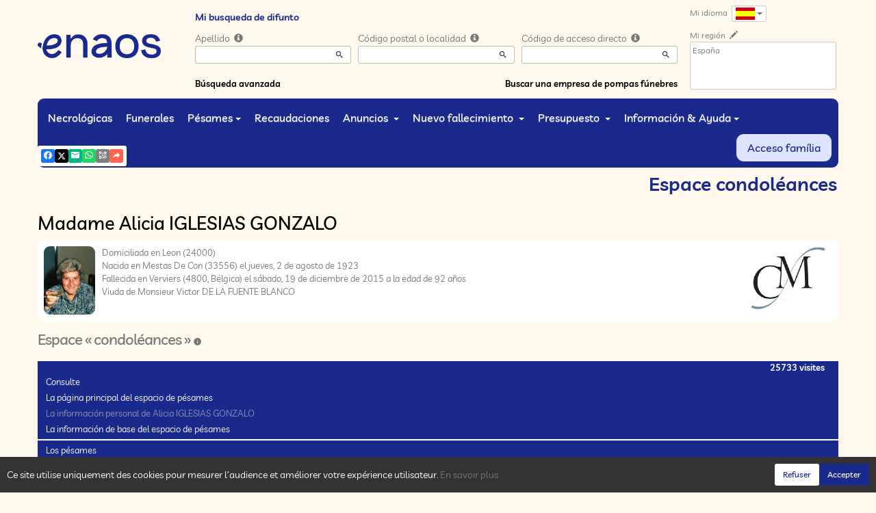

--- FILE ---
content_type: text/html; charset=utf-8
request_url: https://www.enaos.es/P1240.aspx?IdPer=377459&IdEsp=791637
body_size: 40916
content:




<!DOCTYPE html><html><head><title>www.enaos.es
</title><script async src="https://www.googletagmanager.com/gtag/js?id=G-5LCKXS3M3M"></script><script>window.dataLayer = window.dataLayer || []; function gtag(){dataLayer.push(arguments);} gtag('consent', 'default', {'ad_storage': 'denied', 'analytics_storage': 'denied'}); gtag('js', new Date()); gtag('config', 'G-5LCKXS3M3M');</script><meta http-equiv="Content-Language" content="es" /><meta http-equiv="Content-Type" content="text/html; CHARSET=UTF-8" /><meta id="oME_oDescription" name="description" content="Deceso dz Madame Alicia IGLESIAS GONZALO (19/12/2015). Espace « condoléances », inicio." lang="es" /><meta id="oME_oKeywords" name="keywords" content="Madame Alicia IGLESIAS GONZALO, Espace « condoléances », inicio, defunción, info-deceso, difunto, difuntos, muerto, muertos, ceremonia, ceremonias, esquela necrológica, esquelas necrológicas, espacio para pésames, espacios para pésames, pésames, recuerdo, recuerdos, ealbúm de vida, álbumnes, de vida, espacios para la familia, espacios para las familias, memoria, memorias, memorias personales, enaos, naos, aviso de defunción, fúnebre, pompas fúnebres, Presupuesto, solicitud de presupuesto , solicitudes de presupuesto, presupuesto en línea, seguro, seguro funerario, seguro funerario, seguro de defunción, trabajo en mármol, monumento funerario, monumentos funerarios, funeral, funeral, organización funeraria, obituario, obituarios, anuncio, funeraria , funerarias, funerarias, funerarias, cámaras funerarias, cámaras funerarias, cremaciones, cremaciones, crematorios, crematorios, monumento funerario, monumentos funerarios, flor, flores, coron, coronas, ataúd, ataúdes, entierro, entierros, recopilación, recopilaciones, tarea participativa de reunión , tareas participativas de reunión, misa, misas, ceremonia civil, ceremonias civiles, luto, mortuorio, convoy, convoyes, Post-muerte, asistencia post-muerte, administración post-muerte, apoyo post-muerte, asistencia post-muerte, procedimiento, procedimientos, procedimiento post-muerte, procedimientos post-muerte, formalidade, formalidades, formalidade post-muerte, formalidades post-muerte, funeral, laico, ceremonia secular, conmemoración, urna, urna cineraria, joyería, artículo funerario, artículos funerarios, acolchado, monumento cinerario, granito, seguro funerario, seguro de muerte, contratos funerarios, Simplifia, aviso de defunción, aviso de defunción, Caélis, guía Piron, en homenaje, en nuestros corazones, premio , agradecimiento, agradecimientos, dolor, trabajo de luto, declaración de muerte, Funeplus, Los deseos, Fape funeral, compasión, cuidado funerario, cementerio, profesiones funerarias, Iglesia, iglesias, templos, capilla, concepción, párroco, pastor" lang="es" /><meta content="noarchive" name="robots" /><meta content="https://www.enaos.es/donnees/deces/000/000/377/459/photo101921.jpg" Property="og:image" /><meta property="og:description" content="Cet espace « condoléances » est dédié à la mémoire de Madame Alicia IGLESIAS GONZALO. Chacun peut s’y recueillir, déposer une carte de visite ou un message de condoléances. Utilisez les liens ci-dessous pour consulter les marques de sympathie ou intervenir vous-même. 
N’hésitez pas à renseigner cette page à vos connaissances. Ceux qui sont loin ou qui n’ont pas la possibilité de se joindre à la cérémonie trouveront ici une façon simple de montrer leurs sentiments à la famille dans ce moment difficile. 
Merci d’avance. 
	" /><meta property="og:title" content="Deceso dz Madame Alicia IGLESIAS GONZALO (19/12/2015), Espace « condoléances », inicio" /><meta property="og:url" content="https://www.enaos.es/P1240.aspx?IdPer=377459&amp;IdEsp=791637" /><meta name="format-detection" content="telephone=no" /><script src="/Commun/Scripts/jquery-3.7.1.js"></script><script src="/Commun/Scripts/jquery.fancybox.js"></script><script src="/Commun/Content/BootStrap.min.js"></script><link href="/Commun/Content/BootStrap.min.css" rel="stylesheet"/><link href="/Commun/Content/BootStrap-theme.min.css" rel="stylesheet"/><link href="/Commun/Content/jquery.fancybox.css" rel="stylesheet"/><link href="/Commun/Styles/Visiteurs2024.min.css?V=202601201848" rel="stylesheet" type="text/css" /><link rel="shortcut icon" type="image/x-icon" href="/Img/Icone-Enaos2024.png" /><meta name="viewport" content="width=device-width, initial-scale=1.0, viewport-fit=cover" /><!-- HTML5 Shim and Respond.js IE8 support of HTML5 elements and media queries --><!-- WARNING: Respond.js doesn't work if you view the page via file:// --><!--[if lt IE 9]><script src="https://oss.maxcdn.com/libs/html5shiv/3.7.0/html5shiv.js"></script><script src="https://oss.maxcdn.com/libs/respond.js/1.3.0/respond.min.js"></script><![endif]--><link rel="canonical" href="https://www.enaos.es/P1240.aspx?IdPer=exYrraWLY&amp;IdEsp=791637" /></head><body><div id="oME_oCharge_oCharge" class="CHARGE"><span class="LOADER"></span></div><form method="post" action="./P1240.aspx?IdPer=377459&amp;IdEsp=791637" id="aspnetForm"><div class="aspNetHidden"><input type="hidden" name="__EVENTTARGET" id="__EVENTTARGET" value="" /><input type="hidden" name="__EVENTARGUMENT" id="__EVENTARGUMENT" value="" /><input type="hidden" name="__VIEWSTATE" id="__VIEWSTATE" value="Gsa74iKV0S5VsQlGZ2dGBA6nqaJdP67HG2NwBjMsxnTlh8iV3SJTvp/mlVeLXJkjXdjLeLO5jOjUYRJakgqyut72g1rC+QaTRAKGJhLqBuf1NJ0S4tsKdpeNF+cMwARvba5Q6JxkbwcpV01MCyoMD+ieRen2B35lgJMZudvQhDCm3qKprjTXVOVlKHfaYNXUhBfwL/jUJz8nEUkZEiynvtTo0dkOX/[base64]//qYLA1Jka9mdC87JtsXtnutSsWiAp/2fUUrRMkPQDkN2uHE+skEscL6OennRP0+7eRO4L" /></div><script type="text/javascript">//<![CDATA[
var theForm = document.forms['aspnetForm'];
if (!theForm) {
    theForm = document.aspnetForm;
}
function __doPostBack(eventTarget, eventArgument) {
    if (!theForm.onsubmit || (theForm.onsubmit() != false)) {
        theForm.__EVENTTARGET.value = eventTarget;
        theForm.__EVENTARGUMENT.value = eventArgument;
        theForm.submit();
    }
}
//]]></script><script src="/Commun/Scripts/Chargement.min.js?V=202601201848" type="text/javascript"></script><script src="/Commun/Scripts/CompteurVisiteBloc.min.js?V=202601201848" type="text/javascript"></script><script src="/Commun/Scripts/PartagePage.min.js?V=202601201848" type="text/javascript"></script><script src="/Commun/Content/jqwidgets/jqxcore.js"></script><link href="/Commun/Content/jqwidgets/styles/jqx.base.css" rel="stylesheet"/><script src="/commun/Content/jqwidgets/jqxcombobox.js"></script><script src="/commun/Content/jqwidgets/jqxbuttons.js"></script><script src="/commun/Content/jqwidgets/jqxlistbox.js"></script><script src="/commun/Content/jqwidgets/jqxscrollbar.js"></script><script src="/commun/Content/jqwidgets/jqxdata.js"></script><link href="/Commun/Content/jqwidgets/styles/jqx.classic.css" rel="stylesheet"/><link href="/Commun/Content/jqwidgets/styles/jqx.bootstrap.css" rel="stylesheet"/><script src="/Commun/Scripts/Polyfill.min.js?V=202601201848" type="text/javascript"></script><script src="/Commun/Scripts/RechercheDynamiqueV3.min.js?V=202601201848" type="text/javascript"></script><script src="/Scripts/RechercheDynamiqueVisiteur.min.js?V=202601201848" type="text/javascript"></script><script src="/Commun/Scripts/BoutonUnClic.min.js?V=202601201848" type="text/javascript"></script><script type="text/javascript">//<![CDATA[
var oME_oCharge_chargement = new Chargement(oME_oCharge_oCharge);//]]></script><script src="/WebResource.axd?d=fqV81KWLWhVg-lLAb4IT65mwLh8VPv9D_U41XnZfbipDU_mfLR1XBJIrehtKdrJ87qGZ4fmRySs2ClzzMtMmwtj4_1ypBIU3WdRUC5T_vWA1&amp;t=638901608248157332" type="text/javascript"></script><div class="navbar navbar-fixed-top"><div class="container BARRE-VISITEUR"><div class="navbar-header"><button type="button" class="navbar-toggle" data-toggle="collapse" data-target=".MENU-VISITEUR"><span class="glyphicon glyphicon-menu-hamburger" aria-hidden="true"></span></button><button type="button" class="navbar-toggle" data-toggle="collapse" data-target=".HAUT-VISITEUR"><span class="glyphicon glyphicon-search" aria-hidden="true"></span></button><button type="button" class="navbar-toggle" data-toggle="collapse" data-target=".PREFERENCES"><span class="glyphicon glyphicon-cog" aria-hidden="true"></span></button><a class="MINI-LOGO-VISITEURS" href="/Default.aspx"><img src="/Img/Enaos2024.png" alt="Logo" /></a></div><a class="LOGO-VISITEURS" href="/Default.aspx"><img src="/Img/Enaos2024.png" alt="Logo" /></a><div class="PARTAGE-PAGE"><a id="oME_ctl08_oLienFacebook" title="Facebook" rel="nofollow noopener" href="https://www.facebook.com/sharer/sharer.php?u=https%3a%2f%2fwww.enaos.es%2fP1240.aspx%3fIdPer%3d377459%26IdEsp%3d791637%26LgTrv%3d6" target="_blank"><i class="mdi mdi-facebook"></i></a><a id="oME_ctl08_oLienTwitter" title="X" class="X" rel="nofollow noopener" href="https://twitter.com/share?text=Cet+espace+%c2%ab+condol%c3%a9ances+%c2%bb+est+d%c3%a9di%c3%a9+%c3%a0+la+m%c3%a9moire+de+Madame%c2%a0Alicia%c2%a0IGLESIAS+GONZALO.+Chacun+peut+s%e2%80%99y+recueillir%2c+d%c3%a9poser+une+carte+de+visite+ou+un+message+de+condol%c3%a9ances.+Utilisez+les+liens+ci-dessous+pour+consulter+les+marques+de+sympathie+ou+intervenir+vous-m%c3%aame.%c2%a0%0d%0aN%e2%80%99h%c3%a9sitez+pas+%c3%a0+renseigner+cette+page+%c3%a0+vos+connaissances.+Ceux+qui+sont+loin+ou+qui+n%e2%80%99ont+pas+la+possibilit%c3%a9+de+se+joindre+%c3%a0+la+c%c3%a9r%c3%a9monie+trouveront+ici+une+fa%c3%a7on+simple+de+montrer+leurs+sentiments+%c3%a0+la+famille+dans+ce+moment+difficile.%c2%a0%0d%0aMerci+d%e2%80%99avance.%c2%a0%0d%0a%09&amp;url=https%3a%2f%2fwww.enaos.es%2fP1240.aspx%3fIdPer%3d377459%26IdEsp%3d791637%26LgTrv%3d6" target="_blank"><svg xmlns="http://www.w3.org/2000/svg" width="12" height="12" viewBox="0 0 512 512"><path fill="currentColor" d="M389.2 48h70.6L305.6 224.2L487 464H345L233.7 318.6L106.5 464H35.8l164.9-188.5L26.8 48h145.6l100.5 132.9zm-24.8 373.8h39.1L151.1 88h-42z"/></svg></a><a id="oME_ctl08_oLienEmail" title="Email" rel="nofollow" href="mailto:?subject=Deceso dz Madame Alicia IGLESIAS GONZALO (19/12/2015), Espace « condoléances », inicio&amp;body=Cet espace « condoléances » est dédié à la mémoire de Madame Alicia IGLESIAS GONZALO. Chacun peut s’y recueillir, déposer une carte de visite ou un message de condoléances. Utilisez les liens ci-dessous pour consulter les marques de sympathie ou intervenir vous-même. 
N’hésitez pas à renseigner cette page à vos connaissances. Ceux qui sont loin ou qui n’ont pas la possibilité de se joindre à la cérémonie trouveront ici une façon simple de montrer leurs sentiments à la famille dans ce moment difficile. 
Merci d’avance. 
	%0a%0ahttps%3a%2f%2fwww.enaos.es%2fP1240.aspx%3fIdPer%3d377459%26IdEsp%3d791637%26LgTrv%3d6"><i class="mdi mdi-email"></i></a><a id="oME_ctl08_oLienWhatsapp" title="WhatsApp" rel="nofollow noopener" href="https://api.whatsapp.com/send?text=https%3a%2f%2fwww.enaos.es%2fP1240.aspx%3fIdPer%3d377459%26IdEsp%3d791637%26LgTrv%3d6" target="_blank"><i class="mdi mdi-whatsapp"></i></a><a id="oME_ctl08_oLienQRCode" title="QR Code" class="QRCODE-FANCYBOX fancybox.image" rel="nofollow" href="/Pages/ImageQRCode.aspx?data=https%3a%2f%2fwww.enaos.es%2fP1240.aspx%3fIdPer%3d377459%26IdEsp%3d791637%26LgTrv%3d6%26AvecBord%3dfalse"><i class="mdi mdi-qrcode"></i></a><div id="oBPartageFacebook" tabindex="-1" class="modal fade" aria-hidden="true" role="dialog"><div class="modal-dialog" role="document"><div class="modal-content"><div class="modal-header"><button type="button" class="close" data-dismiss="modal" aria-label="Close"><span aria-hidden="true">&times;</span></button><h4 class="modal-title">Partager sur facebook</h4></div><div class="modal-body"><p>Si vous avez créé plusieurs annonces dans ce dossier défunt, l’annonce partagée sera la dernière que vous avez créée et activée.</p><div class="PARTAGE-MODAL-BTNS"><a id="oME_ctl08_oLienPartageFacebookAnnonceModal" target="_blank"></a><a id="oME_ctl08_oLienPartageFacebookModal" target="_blank"></a></div></div></div></div></div><a id="oME_ctl09_oLienPartage" title="Partager via" data-toggle="modal" href="#" rel="nofollow"><span id="oME_ctl09_oLSpanShare" class="mdi mdi-share"></span></a></div><div class="navbar-collapse HAUT-VISITEUR collapse"><div class="RECHERCHE-VISITEUR"><span class="SOUS-TITRE-VISITEUR">Mi busqueda de difunto</span><div class="row"><div class="col-xs-12 col-sm-4"><span>Apellido </span>&nbsp;<span id="oME_oLInfoRN" class="INFO-PRODUIT" data-placement="bottom" data-toggle="popover" data-trigger="focus" data-content="Ingrese los primeros caracteres del apellido (al menos 3) de la persona buscada, se le presentará una lista de apellidos correspondientes. Luego puede seleccionar de esta lista la que desee. " onmouseover="$(&#39;#oME_oLInfoRN&#39;).popover(&#39;show&#39;);" onmouseout="$(&#39;#oME_oLInfoRN&#39;).popover(&#39;hide&#39;);"><span class="glyphicon glyphicon-info-sign PETIT"></span></span><input name="oME$oRechNom" type="text" id="oME_oRechNom" class="enaos-textbox" autocomplete="off" /><input type="hidden" name="oME$oValN" id="oME_oValN" /></div><div class="col-xs-12 col-sm-4"><span>Código postal o localidad </span>&nbsp;<span id="oME_oLInfoRL" class="INFO-PRODUIT" data-placement="bottom" data-toggle="popover" data-trigger="focus" data-content="Ingrese los primeros caracteres del código postal, o el nombre (al menos 3) de la localidad buscada, se le presentará una lista de las localidades correspondientes. Luego puede seleccionar de esta lista la que desee. " onmouseover="$(&#39;#oME_oLInfoRL&#39;).popover(&#39;show&#39;);" onmouseout="$(&#39;#oME_oLInfoRL&#39;).popover(&#39;hide&#39;);"><span class="glyphicon glyphicon-info-sign PETIT"></span></span><input name="oME$oRechLocalite" type="text" id="oME_oRechLocalite" class="enaos-textbox" autocomplete="off" /><input type="hidden" name="oME$oValL" id="oME_oValL" /></div><div class="col-xs-12 col-sm-4"><span>Código de acceso directo </span>&nbsp;<span id="oME_oLInfoRAD" class="INFO-PRODUIT" data-placement="bottom" data-toggle="popover" data-trigger="focus" data-content="Ingrese los primeros caracteres del código de acceso directo que le ha comunicado la empresa de pompas fúnebres, se le presentará una lista de códigos de acceso correspondientes. Luego puede seleccionar de esta lista la que desee. " onmouseover="$(&#39;#oME_oLInfoRAD&#39;).popover(&#39;show&#39;);" onmouseout="$(&#39;#oME_oLInfoRAD&#39;).popover(&#39;hide&#39;);"><span class="glyphicon glyphicon-info-sign PETIT"></span></span><input name="oME$oRechAccesDirect" type="text" id="oME_oRechAccesDirect" class="enaos-textbox" autocomplete="off" /><input type="hidden" name="oME$oValAD" id="oME_oValAD" /></div><div class="col-xs-12 col-sm-5 RDV-RAD"><a href="/P1210.aspx?Mode=RA">Búsqueda avanzada</a><input type="submit" name="oME$oBtnR" value="" id="oME_oBtnR" tabindex="-1" data-button="" data-buttonclick="OKRecherche();" /></div><div class="col-xs-12 col-sm-7 RDV-REPF"><a href="/P1100.aspx">Buscar una empresa de pompas fúnebres </a></div></div></div></div><div class="navbar-collapse PREFERENCES collapse"><div class="LANGUE"><span class="SOUS-TITRE-VISITEUR">Mi idioma </span>&nbsp;<div class="btn-group"><button class="btn btn-default btn-xs dropdown-toggle" type="button" data-toggle="dropdown"><img id="oME_oImgLgTrv" src="/Img/ES.Gif" />&nbsp;<span class="caret"></span></button><ul class="dropdown-menu dropdown-menu-right"><li><a id="oME_oLg1" href="https://www.enaos.es/P1240.aspx?IdPer=377459&amp;IdEsp=791637&amp;LgTrv=1"><img alt="" src="/Img/BEfr.gif" />&nbsp;&nbsp;Français (Belgique)</a></li><li><a id="oME_oLg9" href="https://www.enaos.es/P1240.aspx?IdPer=377459&amp;IdEsp=791637&amp;LgTrv=9"><img alt="" src="/Img/FR.gif" />&nbsp;&nbsp;Français (France)</a></li><li><a id="oME_oLg2" href="https://www.enaos.es/P1240.aspx?IdPer=377459&amp;IdEsp=791637&amp;LgTrv=2"><img alt="" src="/Img/BEnl.gif" />&nbsp;&nbsp;Nederlands (Belgïe)</a></li><li><a id="oME_oLg3" href="https://www.enaos.es/P1240.aspx?IdPer=377459&amp;IdEsp=791637&amp;LgTrv=3"><img alt="" src="/Img/GB.gif" />&nbsp;&nbsp;English</a></li><li><a id="oME_oLg6" href="https://www.enaos.es/P1240.aspx?IdPer=377459&amp;IdEsp=791637&amp;LgTrv=6"><img alt="" src="/Img/ES.gif" />&nbsp;&nbsp;Español</a><a id="oME_oLgX" href="javascript:__doPostBack(&#39;oME$oLgX&#39;,&#39;&#39;)" style="display: none;"></a></li></ul></div></div><div class="REGION"><span class="SOUS-TITRE-VISITEUR">Mi región </span>&nbsp;<a href="/P1010.aspx?Retour=%2fP1240.aspx%3fIdPer%3d377459%26IdEsp%3d791637" id="oME_oLienMP" rel="nofollow"><span class="glyphicon glyphicon-pencil" aria-hidden="true" aria-label="Edit"></span></a><br /><div class="ENCADRE LISTE-REGIONS">España</div></div></div><div class="aspNetDisabled navbar-collapse collapse MENU-VISITEUR"><ul class="nav navbar-nav"><li><a href="/P1200.aspx" data-effet="Necrológicas">Necrológicas</a></li><li><a href="/P1204.aspx" data-effet="Funerales">Funerales</a></li><li class="dropdown"><a href="#" class="dropdown-toggle" data-toggle="dropdown" data-effet="Pésames">Pésames<b class="caret"></b></a><ul class="dropdown-menu"><li><a href="/P1202.aspx" data-effet="Pésames">Pésames</a></li><li><a href="/P1202.aspx?Type=3" data-effet="Testimonios">Testimonios</a></li><li><a href="/P1202.aspx?Type=4" data-effet="Homenajes">Homenajes</a></li><li><a href="/P1202.aspx?Type=1" data-effet="Tarjetas de visita">Tarjetas de visita</a></li></ul></li><li><a href="/P1206.aspx" data-effet="Recaudaciones ">Recaudaciones </a></li><li class="dropdown"><a href="#" class="dropdown-toggle" data-toggle="dropdown" data-effet="Anuncios ">Anuncios <b class="caret"></b></a><ul class="dropdown-menu"><li><a href="/P1310.aspx" data-effet="Agradecimientos">Agradecimientos</a></li><li><a href="/P1300.aspx" data-effet="Aniversarios">Aniversarios</a></li></ul></li><li class="dropdown"><a href="#" class="dropdown-toggle" data-toggle="dropdown" data-effet="Nuevo fallecimiento ">Nuevo fallecimiento <b class="caret"></b></a><ul class="dropdown-menu"><li><a href="/P1600.aspx" data-effet="Particular">Particular</a></li><li><a href="https://partner.enaos.net/Externe/P3992.aspx?LgTrv=6" data-effet="La empresa de pompas fúnebres " target="_blank" rel="noopener">La empresa de pompas fúnebres </a></li><li class="divider"></li><li><a href="/P1850.aspx" data-effet="Notificaciones ">Notificaciones </a></li></ul></li><li class="dropdown"><a href="#" class="dropdown-toggle" data-toggle="dropdown" data-effet="Presupuesto ">Presupuesto <b class="caret"></b></a><ul class="dropdown-menu"><li><a href="/P1620.aspx?Mode=1" data-effet="Organización funeraria">Organización funeraria</a></li><li><a href="/P1620.aspx?Mode=2" data-effet="Marmolería">Marmolería</a></li><li><a href="/P1620.aspx?Mode=3" data-effet="Seguro de fallecimiento ">Seguro de fallecimiento </a></li></ul></li><li class="dropdown"><a href="#" class="dropdown-toggle" data-toggle="dropdown" data-effet="Información &amp; Ayuda">Información &amp; Ayuda<b class="caret"></b></a><ul class="dropdown-menu"><li><a href="/P1901.aspx" data-effet="¿ Por qué enaos.net ?">¿ Por qué enaos.net ?</a></li><li><a href="/P1805.aspx" data-effet="Preguntas frecuentes">Preguntas frecuentes</a></li><li class="divider"></li><li><a href="/Pages/Page-Probleme.aspx" data-effet="Problemas en la página" target="_blank" rel="nofollow noopener">Problemas en la página</a></li><li><a href="/Pages/Page-Avis.aspx" data-effet="Su opinión acerca de esta página" target="_blank" rel="nofollow noopener">Su opinión acerca de esta página</a></li><li><a href="/Pages/Site-Question.aspx" data-effet="Hacer una pregunta a enaos.net" target="_blank" rel="nofollow noopener">Hacer una pregunta a enaos.net</a></li><li class="divider"></li><li><a href="https://business.enaos.net" data-effet="Presentación enaos para profesionales del servicio funerario" target="_blank" rel="noopener">Presentación enaos para profesionales del servicio funerario</a></li><li><a href="https://partner.enaos.net/Externe/P3992.aspx" data-effet="Informaciones para las pompas fúnebres " target="_blank" rel="noopener">Informaciones para las pompas fúnebres </a></li><li class="divider"></li><li><a href="/P1800.Aspx" data-effet="Condiciones de uso">Condiciones de uso</a></li><li><a href="/P1801.Aspx" data-effet="Política de privacidad ">Política de privacidad </a></li><li><a href="/P1803.Aspx" data-effet="Política de gestión de los cookies">Política de gestión de los cookies</a></li><li><a href="/P1802.Aspx" data-effet="Notas legales">Notas legales</a></li></ul></li><li class="FAMILLE"><a href="https://family.enaos.net/?LgTrv=6" data-effet="Acceso família " target="_blank" rel="noindex nofollow noopener">Acceso família </a></li></ul></div><div class="BARRE-TITRE"><h1>Espace condoléances</h1></div></div></div><div class="container CONTENU"><div id="oModalPartage" tabindex="-1" class="modal fade" role="dialog" aria-labelledby="ModalShare" aria-hidden="true"><div class="modal-dialog" role="document"><div class="modal-content"><div class="modal-header"><button type="button" class="close" data-dismiss="modal" aria-label="Close"><span aria-hidden="true">&times;</span></button><h4 class="modal-title">Partager via</h4></div><div class="modal-body"><div class="PARTAGE-BLOC"><div class="PARTAGE-ITEM"><a id="oME_ctl10_oLienFacebook" title="Facebook" class="PARTAGE-ICONE" href="#" rel="nofollow noopener" target="_blank"><i class="mdi mdi-facebook PARTAGE-FACEBOOK"></i></a><label for="oME_ctl10_oLienFacebook">Facebook</label></div><div class="PARTAGE-ITEM"><a id="oME_ctl10_oLienTwitter" title="X" class="PARTAGE-ICONE" href="#" rel="nofollow noopener" target="_blank"><svg xmlns="http://www.w3.org/2000/svg" style="margin-bottom: -7px;" width="60" height="60" viewBox="0 0 512 512"><path fill="black" d="M389.2 48h70.6L305.6 224.2L487 464H345L233.7 318.6L106.5 464H35.8l164.9-188.5L26.8 48h145.6l100.5 132.9zm-24.8 373.8h39.1L151.1 88h-42z"/></svg></a><label for="oME_ctl10_oLienTwitter">X</label></div><div class="PARTAGE-ITEM"><a id="oME_ctl10_oLienWhatsApp" title="WhatsApp" class="PARTAGE-ICONE" href="#" data-action="share/whatsapp/share" rel="nofollow noopener" target="_blank"><i class="mdi mdi-whatsapp PARTAGE-WHATSAPP"></i></a><label for="oME_ctl10_oLienWhatsApp">WhatsApp</label></div><div class="PARTAGE-ITEM"><a id="oME_ctl10_oLienEmail" title="Email" class="PARTAGE-ICONE" href="#" rel="nofollow"><i class="mdi mdi-email"></i></a><label for="oME_ctl10_oLienEmail">Email</label></div><div class="PARTAGE-ITEM"><a id="oME_ctl10_oLienGmail" title="Gmail" class="PARTAGE-ICONE" href="#" rel="nofollow noopener" target="_blank"><i class="mdi mdi-gmail PARTAGE-GMAIL"></i></a><label for="oME_ctl10_oLienGmail">Gmail</label></div><div class="PARTAGE-ITEM"><a id="oME_ctl10_oLienLinkedIn" title="LinkedIn" class="PARTAGE-ICONE" href="#" rel="nofollow noopener" target="_blank"><i class="mdi mdi-linkedin PARTAGE-LINKEDIN"></i></a><label for="oME_ctl10_oLienLinkedIn">LinkedIn</label></div><div class="PARTAGE-ITEM"><a id="oME_ctl10_oLienImpression" title="Imprimer" class="PARTAGE-ICONE" href="#" rel="nofollow"><i class="mdi mdi-printer"></i></a><label for="oME_ctl10_oLienImpression" id="oME_ctl10_oLImpression">Imprimer</label></div><div class="PARTAGE-ITEM"><a id="oME_ctl10_oLienQRCode" title="QR Code" class="PARTAGE-ICONE QRCODE-FANCYBOX fancybox.image" href="#" rel="nofollow"><i class="mdi mdi-qrcode"></i></a><label for="oME_ctl10_oLienQRCode" id="oME_ctl10_oLQRCode">QR Code</label></div></div></div></div></div></div><h1 class="TITRE-NOM-DEFUNT">Madame Alicia IGLESIAS GONZALO</h1><div class="BLOC-P ENCADRE BPIP"><table style="width: 100%;"><tr><td class="PHOTO-PID"><a id="oME_oH_oEsp_oP_oPV2_oPP_oP" class="IMG-FANCYBOX" href="/Donnees/Deces/000/000/377/459/Photo101921.jpg"><img src="/Donnees/Deces/000/000/377/459/Thumb2-Photo101921.jpg" alt="Photo 377459" /></a></td><td class="INFOS-PERSONNE IP"><a title="Cornet-Mockel" class="LOGO-EPF" href="/P1130.aspx?IdEPF=eP2nDxng3"><img title="Cornet-Mockel" src="/Donnees/EPF/000/000/000/023/Logo.jpg" alt="" /></a><div id="oME_oH_oEsp_oP_oPV2_oBL" class="INFO-P">Domiciliada en Leon&nbsp;<span class="CP">(24000)</span><br />Nacida en Mestas De Con&nbsp;<span class="CP">(33556)</span> el jueves, 2 de agosto de 1923<br />Fallecida en Verviers&nbsp;<span class="CP">(4800, Bélgica)</span> el sábado, 19 de diciembre de 2015 a la edad de 92 años<br />Viuda de Monsieur Victor DE LA FUENTE BLANCO<br /></div></td></tr></table></div><h2 class="EVIDENCE">Espace « condoléances »&nbsp;<span id="oME_oH_oEsp_oBE_oLienDetails"><a id="oLienDetailsAE" data-toggle="collapse" href="#oPanneauInfosAE"><i class="mdi mdi-information"></i></a></span></h2><div id="oPanneauInfosAE" class="panel-collapse collapse"><div class="alert alert-info margin-0">Este espacio de pésames se creó el lunes, 21 de diciembre de 2015.<br /><span id="oME_oH_oEsp_oBE_oLVisible"></span><span id="oME_oH_oEsp_oBE_oLNonVisible"></span></div></div><script type="text/javascript">function SwitchVisibilite(cIdV, cIdNV) {
        with (document) {
            getElementById(cIdV).className = "";
            getElementById(cIdNV).className = "CACHE";
        }
    }

    function CliqueVisibilite(cIdImg) {
        document.getElementById(cIdImg).click();

        return false;
    }
</script><script type="text/javascript">function InitMenu() {
        var oLiens = document.getElementsByTagName("a");
        var nLen = oLiens.length;

        if (oLiens.item(0).innerText) {
            for (var i = 0; i < nLen; i++)
                if (oLiens.item(i).innerText == '-=*=-') {
                    oLiens.item(i).parentElement.className = 'LIGNE';
                    oLiens.item(i).innerText = '&nbsp;';
                }
                else {
                    if (oLiens.item(i).href == 'javascript:click') {
                        alert(oLiens.item(i).target);
                        oLiens.item(i).href = document.getElementById(oLiens.item(i).target).href;
                        oLiens.item(i).target = '';
                    }
                }
        }
        else {
            for (var i = 0; i < nLen; i++)
                if (oLiens.item(i).textContent == '-=*=-') {
                    oLiens.item(i).parentNode.className = 'LIGNE';
                    oLiens.item(i).textContent = '&nbsp;';
                }
                else {
                    if (oLiens.item(i).href == 'javascript:click') {
                        oLiens.item(i).href = document.getElementById(oLiens.item(i).target).href;
                        oLiens.item(i).target = '';
                    }
                }
        }
    }
</script><div class="MH-ESPACE"><span id="oME_oH_oEsp_oPensees" class="PENSEES">25733 visites</span><div id="oME_oH_oEsp_oAspMenu"><ul class="level1 MHE-SMS"><li><a class="level1 MHE-SMIS">Consulte</a><ul class="level2 MHE-DMS"><li><a class="level2 MHE-DMIS" href="/P1240.aspx?IdPer=exYrraWLY&amp;IdEsp=ebnVXKa7Y&amp;Info=accueil">La página principal del espacio de pésames</a></li><li><a class="level2 MHE-DMIS aspNetDisabled">La información personal de Alicia IGLESIAS GONZALO</a></li><li><a class="level2 MHE-DMIS" href="javascript:document.getElementById(&#39;oLienDetailsAE&#39;).click();">La información de base del espacio de pésames</a></li><li><a class="level2 MHE-DMIS">-=*=-</a></li><li><a class="level2 MHE-DMIS" href="/P1240.aspx?IdPer=exYrraWLY&amp;IdEsp=ebnVXKa7Y&amp;Info=messages">Los pésames</a></li><li><a class="level2 MHE-DMIS" href="/P1240.aspx?IdPer=exYrraWLY&amp;IdEsp=ebnVXKa7Y&amp;Info=temoins">Los testimonios</a></li><li><a class="level2 MHE-DMIS" href="/P1240.aspx?IdPer=exYrraWLY&amp;IdEsp=ebnVXKa7Y&amp;Info=hommages">Los homenajes</a></li><li><a class="level2 MHE-DMIS" href="/P1240.aspx?IdPer=exYrraWLY&amp;IdEsp=ebnVXKa7Y&amp;Info=cartes">Las tarjetas de visita</a></li><li><a class="level2 MHE-DMIS" href="/P1240.aspx?IdPer=exYrraWLY&amp;IdEsp=ebnVXKa7Y&amp;Info=elements">Todos los mensajes</a></li></ul></li><li><a class="level1 MHE-SMIS">Participe</a><ul class="level2 MHE-DMS"><li><a class="level2 MHE-DMIS" href="/P1240.aspx?IdPer=exYrraWLY&amp;IdEsp=ebnVXKa7Y&amp;Info=depotmc">Presente su pésame</a></li><li><a class="level2 MHE-DMIS" href="/P1240.aspx?IdPer=exYrraWLY&amp;IdEsp=ebnVXKa7Y&amp;Info=depott">Transmita un testimonio</a></li><li><a class="level2 MHE-DMIS" href="/P1240.aspx?IdPer=exYrraWLY&amp;IdEsp=ebnVXKa7Y&amp;Info=depoth">Redacte un homenaje</a></li><li><a class="level2 MHE-DMIS" href="/P1240.aspx?IdPer=exYrraWLY&amp;IdEsp=ebnVXKa7Y&amp;Info=depotcv">Deje una tarjeta de visita</a></li><li><a class="level2 MHE-DMIS" href="mailto:?subject=www.enaos.net : Alicia IGLESIAS GONZALO - Espace condoleances&amp;body=Este vínculo le transfiere a una página del sitio web de enaos.net : https%3a%2f%2fwww.enaos.net%2fP1240.aspx%3fIdPer%3dexYrraWLY%26IdEsp%3debnVXKa7Y">Envíe esta página a un amigo</a></li></ul></li><li><a class="level1 MHE-SMIS">Y también ...</a><ul class="level2 MHE-DMS"><li><a class="level2 MHE-DMIS" href="/P1220.aspx?IdPer=exYrraWLY">Los demás espacios de Alicia IGLESIAS GONZALO</a></li><li><a class="level2 MHE-DMIS" href="https://www.enaos.net/P1200.aspx">La página de decesos</a></li><li><a class="level2 MHE-DMIS" href="/P1210.aspx">Buscar una persona</a></li></ul></li></ul></div></div><div id="oME_oH_oEsp_oBPopup" class="MVE"><div class="MVEI" id="oME_oH_oEsp_oPopup"><ul class="level1 MVE-SMS"><li><a class="level1 MVE-SMIS" href="/P1240.aspx?IdPer=exYrraWLY&amp;IdEsp=ebnVXKa7Y&amp;Info=depotmc">Presente su pésame</a></li><li><a class="level1 MVE-SMIS" href="/P1240.aspx?IdPer=exYrraWLY&amp;IdEsp=ebnVXKa7Y&amp;Info=depott">Transmita un testimonio</a></li><li><a class="level1 MVE-SMIS" href="/P1240.aspx?IdPer=exYrraWLY&amp;IdEsp=ebnVXKa7Y&amp;Info=depoth">Redacte un homenaje</a></li><li><a class="level1 MVE-SMIS" href="/P1240.aspx?IdPer=exYrraWLY&amp;IdEsp=ebnVXKa7Y&amp;Info=depotcv">Deje una tarjeta de visita</a></li><li><a class="level1 MVE-SMIS" href="mailto:?subject=www.enaos.net : Alicia IGLESIAS GONZALO - Espace condoleances&amp;body=Este vínculo le transfiere a una página del sitio web de enaos.net : https%3a%2f%2fwww.enaos.net%2fP1240.aspx%3fIdPer%3dexYrraWLY%26IdEsp%3debnVXKa7Y">Envíe esta página a un amigo</a></li></ul></div><span><a href="." onclick="MasqueMenu(event);">Ocultar</a></span></div><script type="text/javascript">function MasqueMenu(e) {
        if (navigator.appName == 'Microsoft Internet Explorer') {
            e.srcElement.parentElement.parentElement.style.display = 'none';

            e.returnValue = false;
        }
        else {
            e.target.parentNode.parentNode.style.display = 'none';

            e.preventDefault();
        }

        return false;
    }
</script><div class="flex justify-content-space-between flex-wrap align-items-center"><h3>In memoriam</h3></div><p>Cet espace « condoléances » est dédié à la mémoire de Madame Alicia IGLESIAS GONZALO. Chacun peut s’y recueillir, déposer une carte de visite ou un message de condoléances. Utilisez les liens ci-dessous pour consulter les marques de sympathie ou intervenir vous-même. <br>N’hésitez pas à renseigner cette page à vos connaissances. Ceux qui sont loin ou qui n’ont pas la possibilité de se joindre à la cérémonie trouveront ici une façon simple de montrer leurs sentiments à la famille dans ce moment difficile. <br>Merci d’avance. <br></p></div><div id="oME_oCookies" class="cookieinfo hide" data-cookies="true"><div>Ce site utilise uniquement des cookies pour mesurer l’audience et améliorer votre expérience utilisateur. <a href="/P1803.aspx">En savoir plus</a></div><div class="cookieinfo__btn"><input type="submit" name="oME$oBtnRefuser" value="Refuser" onclick="GestionCookies(event, false);" id="oME_oBtnRefuser" class="btn btn-default btn-sm light" /><input type="submit" name="oME$oBtnAccepter" value="Accepter" onclick="GestionCookies(event, true);" id="oME_oBtnAccepter" class="btn btn-default btn-sm" /></div></div><input name="oME$oTexte" type="text" id="oME_oTexte" class="CACHE" /><div class="container PIED-VISITEUR"><p class="COPYRIGHT">© Onvest IT - 2002-2026 - <a href="/P1801.aspx">Privacidad</a> - <a href="/P1803.aspx">Cookies</a> - <a href="/P1802.aspx">Notas legales</a></p></div><div class="aspNetHidden"><input type="hidden" name="__VIEWSTATEGENERATOR" id="__VIEWSTATEGENERATOR" value="684DEA13" /><input type="hidden" name="__EVENTVALIDATION" id="__EVENTVALIDATION" value="BS8yQIFIoXMOVD927y7A2Dt1e0t4Wl5wdYN806jYm6rTgOaXflDdAQD9CAFNPycEE4bEYNNWwIRPBJDR1AoBHzKCJ8Ei+4uZ9GOIsOFIhOR10mIVSNaqiFD/VU+9TNrXN1VRLObU+VZSXHtl/qcgQavRefKKyuS9jq+xXpSZ14ZCKAixo4BYJe8I5LzdPWxqMQ/6B6LnhbMWwvjVBp/37JpaatgsPG/yeImuHaXLn5AhkvVbNg8NwHjEdROYY9MxengEnhnsYiVskxACGFVcY3+ysZ0867VwQuTbGPFPGiJKMXuqG5JzK6Uq2MTH8EAVyucfbh6+uWOFjAy2n3VXqA==" /></div><script type="text/javascript">//<![CDATA[
$(document).ready(function () { oME_oCharge_chargement.hide(); });new ComptageBlocDynamique('oME_ctl08_oLienFacebook',377459,0,0,0,0,'PartageFacebook');new ComptageBlocDynamique('oME_ctl08_oLienTwitter',377459,0,0,0,0,'PartageTwitter');new ComptageBlocDynamique('oME_ctl08_oLienEmail',377459,0,0,0,0,'PartageEmail');new ComptageBlocDynamique('oME_ctl08_oLienWhatsapp',377459,0,0,0,0,'PartageWhatsApp');new ComptageBlocDynamique('oME_ctl08_oLienQRCode',377459,0,0,0,0,'PartageQRCode'); var oModalPartagePage = new ModalPartagePage({"htmlElementModalClientId":"oModalPartage","htmlFacebookClientId":"oME_ctl10_oLienFacebook","htmlLinkedInClientId":"oME_ctl10_oLienLinkedIn","htmlTwitterClientId":"oME_ctl10_oLienTwitter","htmlWhatsAppClientId":"oME_ctl10_oLienWhatsApp","htmlGmailClientId":"oME_ctl10_oLienGmail","htmlPrintClientId":"oME_ctl10_oLienImpression","htmlEmailAppClientId":"oME_ctl10_oLienEmail","htmlQRCodeClientId":"oME_ctl10_oLienQRCode"});new ComptageBlocDynamique('oME_ctl10_oLienFacebook',377459,0,0,0,0,'PartageFacebook');new ComptageBlocDynamique('oME_ctl10_oLienTwitter',377459,0,0,0,0,'PartageTwitter');new ComptageBlocDynamique('oME_ctl10_oLienWhatsApp',377459,0,0,0,0,'PartageWhatsApp');new ComptageBlocDynamique('oME_ctl10_oLienEmail',377459,0,0,0,0,'PartageEmail');new ComptageBlocDynamique('oME_ctl10_oLienGmail',377459,0,0,0,0,'PartageGmail');new ComptageBlocDynamique('oME_ctl10_oLienLinkedIn',377459,0,0,0,0,'PartageLinkedin');new ComptageBlocDynamique('oME_ctl10_oLienImpression',377459,0,0,0,0,'PartageImpression');new ComptageBlocDynamique('oME_ctl10_oLienQRCode',377459,0,0,0,0,'PartageQRCode');new RechercheDynamiqueVisiteur('oME_oRechNom','oME_oRechLocalite','oME_oRechAccesDirect','oME_oValN','oME_oValL','oME_oValAD',71,'','oME$oBtnR','Aucun résultat.');var oAddDisableButton = null; $(function () {oAddDisableButton = new AddDisableButtonClick();});$(function () {CheckIframeCookies();
                                                                                    setTimeout(() => { document.getElementById('oME_oCookies').classList.remove('hide'); }, 1000);
                                                                                }); var oME_ctl09_PartagePage = new PartagePage({"titre":"Deceso dz Madame Alicia IGLESIAS GONZALO (19/12/2015), Espace « condoléances », inicio","titreEncode":"Deceso+dz+Madame+Alicia+IGLESIAS+GONZALO+(19%2f12%2f2015)%2c+Espace+%c2%ab+condol%c3%a9ances+%c2%bb%2c+inicio","description":"Cet espace « condoléances » est dédié à la mémoire de Madame Alicia IGLESIAS GONZALO. Chacun peut s’y recueillir, déposer une carte de visite ou un message de condoléances. Utilisez les liens ci-dessous pour consulter les marques de sympathie ou intervenir vous-même. \r\nN’hésitez pas à renseigner cette page à vos connaissances. Ceux qui sont loin ou qui n’ont pas la possibilité de se joindre à la cérémonie trouveront ici une façon simple de montrer leurs sentiments à la famille dans ce moment difficile. \r\nMerci d’avance. \r\n\t","descriptionEncode":"Cet+espace+%c2%ab+condol%c3%a9ances+%c2%bb+est+d%c3%a9di%c3%a9+%c3%a0+la+m%c3%a9moire+de+Madame%c2%a0Alicia%c2%a0IGLESIAS+GONZALO.+Chacun+peut+s%e2%80%99y+recueillir%2c+d%c3%a9poser+une+carte+de+visite+ou+un+message+de+condol%c3%a9ances.+Utilisez+les+liens+ci-dessous+pour+consulter+les+marques+de+sympathie+ou+intervenir+vous-m%c3%aame.%c2%a0%0d%0aN%e2%80%99h%c3%a9sitez+pas+%c3%a0+renseigner+cette+page+%c3%a0+vos+connaissances.+Ceux+qui+sont+loin+ou+qui+n%e2%80%99ont+pas+la+possibilit%c3%a9+de+se+joindre+%c3%a0+la+c%c3%a9r%c3%a9monie+trouveront+ici+une+fa%c3%a7on+simple+de+montrer+leurs+sentiments+%c3%a0+la+famille+dans+ce+moment+difficile.%c2%a0%0d%0aMerci+d%e2%80%99avance.%c2%a0%0d%0a%09","imagePath":"https%3a%2f%2fwww.enaos.net%2fimg%2fIcone-Enaos2024.png","url":"https://www.enaos.es/P1240.aspx?IdPer=377459&IdEsp=791637&LgTrv=6","urlEncode":"https%3a%2f%2fwww.enaos.es%2fP1240.aspx%3fIdPer%3d377459%26IdEsp%3d791637%26LgTrv%3d6","htmlElementPartageClientId":"oME_ctl09_oLienPartage"}, oModalPartagePage);InitMenu();$(document).ready(function(){$('.IMG-FANCYBOX').fancybox({beforeShow:function(){$.fancybox.wrap.bind('contextmenu',function(e){return false;});},closeBtn:false,closeClick:true,helpers:{overlay:{css:{'background':'rgba(238,238,238,0.60)'},locked:false}}});});//]]></script><script type='text/javascript'>new Sys.WebForms.Menu({ element: 'oME_oH_oEsp_oAspMenu', disappearAfter: 500, orientation: 'horizontal', tabIndex: 0, disabled: false });</script><script type='text/javascript'>new Sys.WebForms.Menu({ element: 'oME_oH_oEsp_oPopup', disappearAfter: 500, orientation: 'vertical', tabIndex: 0, disabled: false });</script></form><!-- /container --><!-- Placed at the end of the document so the pages load faster --><script type="text/javascript">$('img').bind("contextmenu", function () {
            // On indique au navigateur de ne pas réagir en cas de clic droit.
            return false;            
        });

        $(document).ready(function () {
            $(window).resize(function () { AdaptePaddingContenu(); });
 
            //$('.MENU-VISITEUR').collapse('hide');
            //$('.RECHERCHE-VISITEUR').collapse('hide');
            //$('.PREFERENCES').collapse('hide');
            //alert(document.body.clientWidth);
            AdaptePaddingContenu();

            $('.QRCODE-FANCYBOX').fancybox({});
            //locked:false, 

            $(function () {
                $('[data-toggle="popover"]').popover()
            })
        });

        function AdaptePaddingContenu() {
            $('.CONTENU').css('padding-top', ($('.navbar-fixed-top').outerHeight() + 5) + 'px');
        }

        function OKRecherche() {
            with (document)
            if (getElementById('oME_oValAD'))
                return (getElementById('oME_oValN').value != '') || ((getElementById('oME_oValL').value != '') && (getElementById('oME_oValL').value != '0')) || (getElementById('oME_oValAD').value != '');
                else
                    return (getElementById('oME_oValN').value != '') || ((getElementById('oME_oValL').value != '') && (getElementById('oME_oValL').value != '0'));
        }

        $(function () {
            $('.BARRE-VISITEUR .navbar-collapse').on('show.bs.collapse', function (e) {
                $('.BARRE-VISITEUR .navbar-collapse').not(this).collapse('hide');
            });
        });

        function GestionCookies(e, lAccepter) {
            e.preventDefault();

            var date = new Date();
            date.setTime(date.getTime() + (365 * 24 * 60 * 60 * 1000)); // 1 an

            document.cookie = "cookiesAccepted=" + lAccepter + "; expires=" + date.toUTCString() + "; path=/";

            if (lAccepter) {
                if (typeof gtag === 'function') {
                    gtag('consent', 'update', {
                        'ad_storage': 'denied',
                        'analytics_storage': 'granted'
                    });
                }
            }

            CloseCookies();
        }

        function CheckIframeCookies() {
            if (window.top !== window.self) {
                CloseCookies();
            }
        }

        function CloseCookies() {
            let CookiesBar = document.querySelector('[data-cookies="true"]');

            if (CookiesBar !== null) {
                CookiesBar.style.display = "none";
            }
        }</script></body></html>